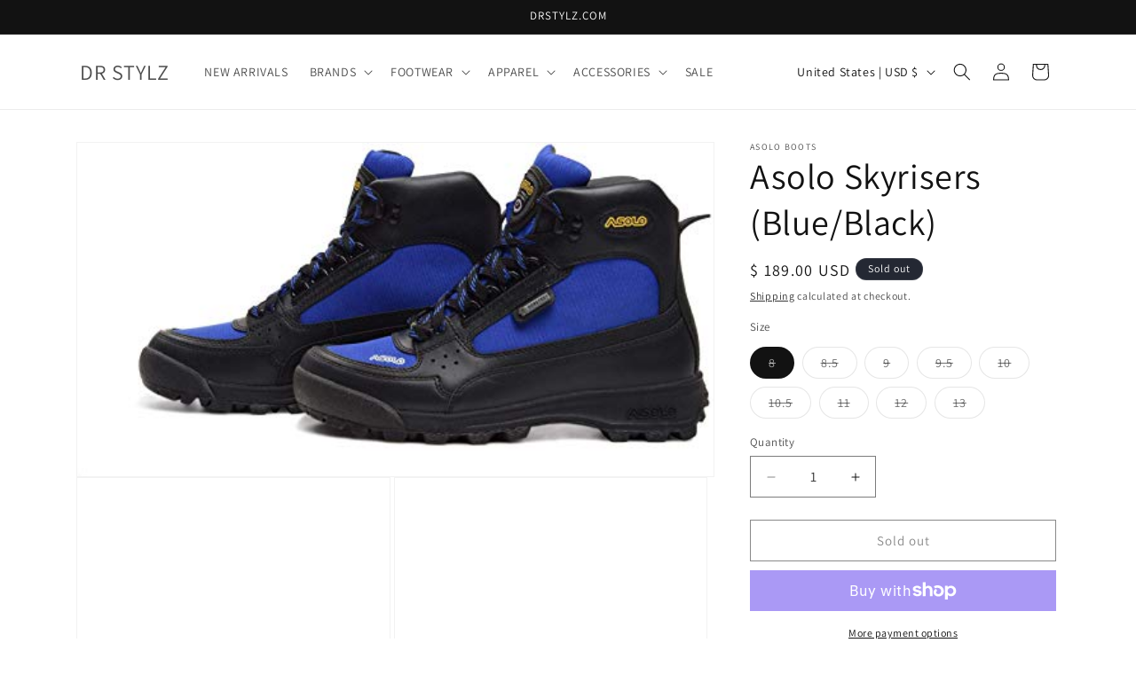

--- FILE ---
content_type: text/plain; charset=utf-8
request_url: https://d-ipv6.mmapiws.com/ant_squire
body_size: -27
content:
drstylz.com;019bd9f8-aeaa-782d-8cd3-909d73c37cf3:c1d95500254c588d163e99a8c19c128eb7c0f679

--- FILE ---
content_type: text/plain; charset=utf-8
request_url: https://d-ipv6.mmapiws.com/ant_squire
body_size: 153
content:
drstylz.com;019bd9f8-aeaa-75d6-af43-1cde29a1a915:9fab384ba637c54a6e7cd1ce137ab3753f0602cf